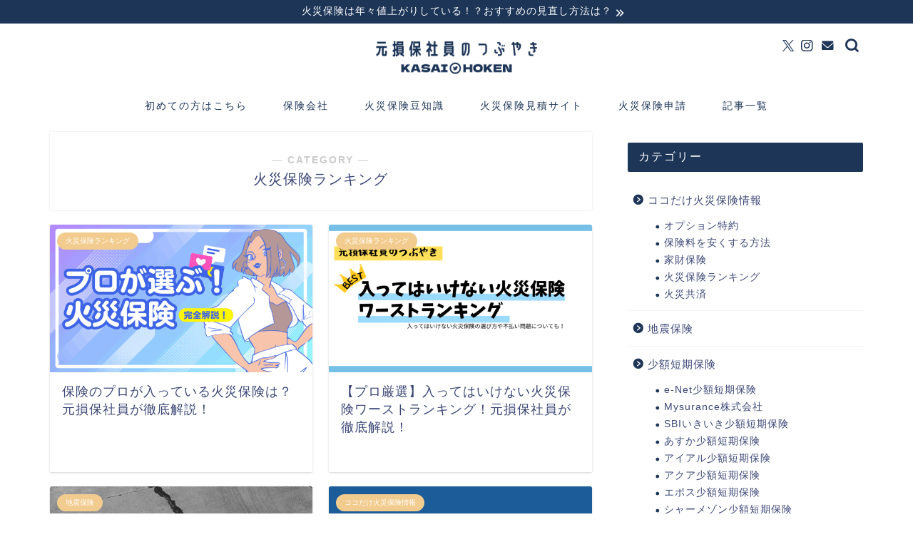

--- FILE ---
content_type: text/html; charset=utf-8
request_url: https://www.google.com/recaptcha/api2/aframe
body_size: 267
content:
<!DOCTYPE HTML><html><head><meta http-equiv="content-type" content="text/html; charset=UTF-8"></head><body><script nonce="CNhtdzOEM68d4yq_A3lHqA">/** Anti-fraud and anti-abuse applications only. See google.com/recaptcha */ try{var clients={'sodar':'https://pagead2.googlesyndication.com/pagead/sodar?'};window.addEventListener("message",function(a){try{if(a.source===window.parent){var b=JSON.parse(a.data);var c=clients[b['id']];if(c){var d=document.createElement('img');d.src=c+b['params']+'&rc='+(localStorage.getItem("rc::a")?sessionStorage.getItem("rc::b"):"");window.document.body.appendChild(d);sessionStorage.setItem("rc::e",parseInt(sessionStorage.getItem("rc::e")||0)+1);localStorage.setItem("rc::h",'1768897006352');}}}catch(b){}});window.parent.postMessage("_grecaptcha_ready", "*");}catch(b){}</script></body></html>